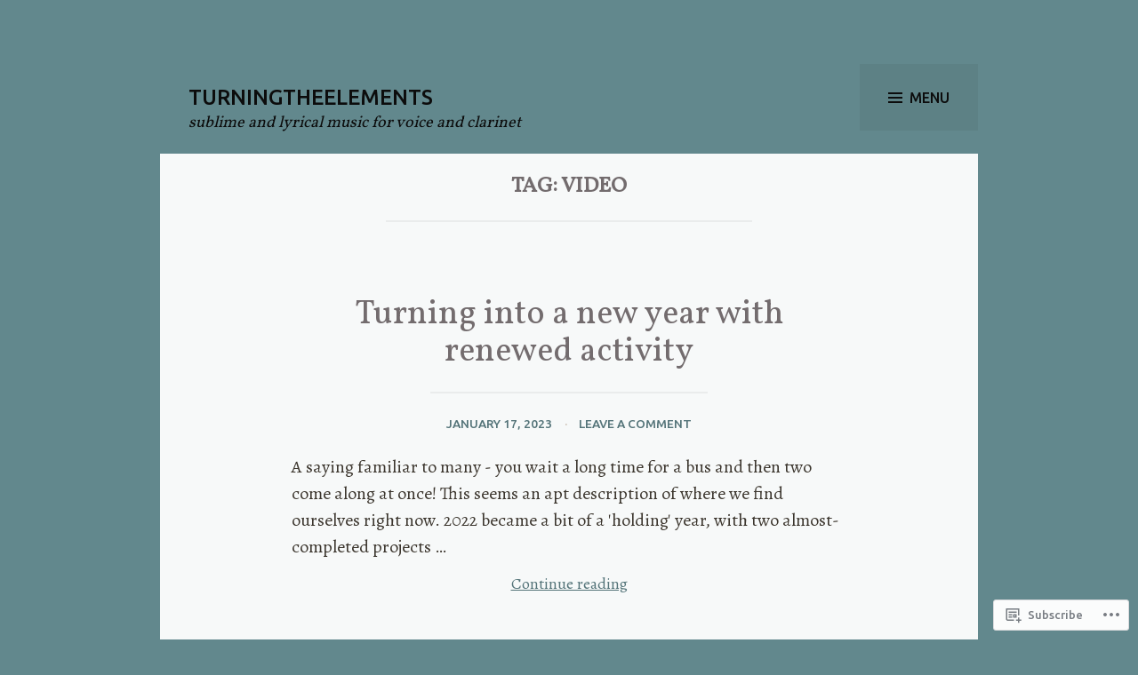

--- FILE ---
content_type: application/javascript
request_url: https://turningtheelements.com/_static/??-eJyNjEsKAjEQBS9k20TxtxCPIvl0xk4mnUAno8dXxJULcVU8qFd4b+CrdJKO/UaFFNtwSCFYTPrmOukKf2tiF55s5yp/yJq5wcySIVY/FCI/vl9lQJvHxKKYqDfr82ejDsEri8doPblaM1BxFF6BSzmb/XFnzGZ7OqQn0zlObg==
body_size: 1383
content:
( function( $ ) {

	$( document ).ready( function() {
		$( '.menu-toggle button' ).off( 'click' );

		$( '.menu-toggle button' ).on( 'click', function() {
			$( this ).parents( '.menu' ).children( '.wrap' ).slideToggle( 'fast' ).toggleClass( 'open' );
			$( this ).toggleClass( 'active' );
		});

		$( '#site-menu-toggle' ).on( 'click', function() {
			// Remove mejs players from sidebar
			$( '#secondary .mejs-container' ).each( function( i, el ) {
				if ( mejs.players[ el.id ] ) {
					mejs.players[ el.id ].remove();
				}
			} );

			// Class is added after menu is opened, so if it's not there on-click, menu is getting opened
			if ( ! $( '#site-menu' ).hasClass( 'site-menu-open') ) {

				setTimeout( function() {
					if ( window.wp && window.wp.mediaelement ) {
						window.wp.mediaelement.initialize();
					}
				} );

				// Trigger resize event to display VideoPress player.
				setTimeout( function(){
					if ( typeof( Event ) === 'function' ) {
						window.dispatchEvent( new Event( 'resize' ) );
					} else {
						var event = window.document.createEvent( 'UIEvents' );
						event.initUIEvent( 'resize', true, false, window, 0 );
						window.dispatchEvent( event );
					}
				} );
			}

		} );
	});

})( jQuery );
;
/**
 * navigation.js
 *
 * Handles toggling the navigation menu for small screens.
 */
( function( $ ) {

	var slideMenu = function() {
		var menu, innerMenu, button, nav, navlist, secondary, widgets;

		menu =      $( '#site-menu' );
		innerMenu = menu.find( '.site-menu-inner' );
		button =    $( '#site-menu-toggle' );
		nav =       $( '#site-navigation' );
		navlist =   nav.find( 'ul' );
		secondary = $( '#secondary' );
		widgets =   secondary.find( 'aside' );

		if ( ! menu || 'undefined' === typeof button ) {
			return;
		}

		// Hide menu toggle button if menu is empty and return early.
		if ( ( 'undefined' === typeof navlist ) && ( 'undefined' === typeof widgets  ) ) {
			button.hide();
			return;
		}

		menu.attr( 'aria-expanded', 'false' );
		button.attr( 'aria-expanded', 'false' );

		button.on( 'click', function() {

			if ( menu.hasClass( 'site-menu-open' ) ) {
				innerMenu.slideUp();
				menu.attr( 'aria-expanded', 'false' );
				button.attr( 'aria-expanded', 'false' );
				menu.removeClass( 'site-menu-open' );

			} else {
				innerMenu.slideDown();
				menu.resize();
				menu.attr( 'aria-expanded', 'true' );
				button.attr( 'aria-expanded', 'true' );
				menu.addClass( 'site-menu-open' );
			}
		} );
	}

	$( document ).ready( function() {
		slideMenu();
	} );

} )( jQuery );
;
( function() {
	var is_webkit = navigator.userAgent.toLowerCase().indexOf( 'webkit' ) > -1,
	    is_opera  = navigator.userAgent.toLowerCase().indexOf( 'opera' )  > -1,
	    is_ie     = navigator.userAgent.toLowerCase().indexOf( 'msie' )   > -1;

	if ( ( is_webkit || is_opera || is_ie ) && document.getElementById && window.addEventListener ) {
		window.addEventListener( 'hashchange', function() {
			var element = document.getElementById( location.hash.substring( 1 ) );

			if ( element ) {
				if ( ! /^(?:a|select|input|button|textarea)$/i.test( element.tagName ) ) {
					element.tabIndex = -1;
				}

				element.focus();
			}
		}, false );
	}
})();
;
/* global FB, jpfbembed */
( function ( window ) {
	var facebookEmbed = function () {
		var fbroot, src, newScript, firstScript;

		if ( 'undefined' !== typeof FB && FB.XFBML ) {
			FB.XFBML.parse();
		} else {
			fbroot = document.createElement( 'div' );
			fbroot.id = 'fb-root';
			document.getElementsByTagName( 'body' )[ 0 ].appendChild( fbroot );

			src = '//connect.facebook.net/' + jpfbembed.locale + '/sdk.js#xfbml=1';
			if ( jpfbembed.appid ) {
				src += '&appId=' + jpfbembed.appid;
			}
			src += '&version=v2.3';

			newScript = document.createElement( 'script' );
			newScript.setAttribute( 'src', src );
			firstScript = document.querySelector( 'script' );
			firstScript.parentNode.insertBefore( newScript, firstScript );
		}
	};

	window.fbAsyncInit = function () {
		FB.init( {
			appId: jpfbembed.appid,
			version: 'v2.3',
		} );

		FB.XFBML.parse();
	};

	if ( 'undefined' !== typeof infiniteScroll ) {
		document.body.addEventListener( 'post-load', facebookEmbed );
	}

	facebookEmbed();
} )( window );
;
